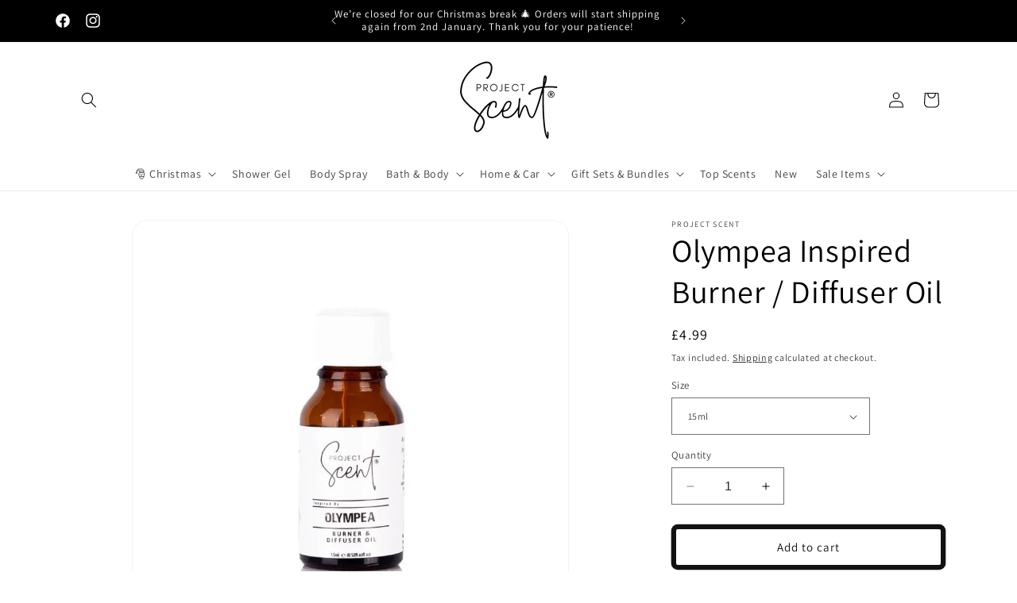

--- FILE ---
content_type: text/css
request_url: https://projectscent.co.uk/cdn/shop/t/6/assets/genie-storepickup-custom.css?v=44514456551662881001746801413
body_size: -843
content:
.genie-checkout {
  display: none;
}

--- FILE ---
content_type: text/javascript
request_url: https://cdn.shopify.com/extensions/019b4c44-898c-7304-8cc3-d6f97a8e27f7/essential-post-purchase-upsell-795/assets/frequently-bought-together-app-block-DLgwnMjA.js
body_size: -531
content:
import{o as e,u as t,O as p}from"./stylex-DQo5Oc4g.js";import{A as r}from"./AppBlock-BLPTE3lo.js";const a=o=>t(r,{liquidProps:o,offerType:p.FREQUENTLY_BOUGHT_TOGETHER});e(a,"essential-upsell-frequently-bought-together-app-block",["upsellAppData","productPageProduct","productPageCollectionIds","cartItems","firstShopProductId","shopMoneyFormat"]);


--- FILE ---
content_type: text/javascript; charset=utf-8
request_url: https://projectscent.co.uk/products/olympea-inspired-burner-diffuser-oil-15-ml.js
body_size: 699
content:
{"id":8600308744509,"title":"Olympea Inspired Burner \/ Diffuser Oil","handle":"olympea-inspired-burner-diffuser-oil-15-ml","description":"\u003cp style=\"white-space: pre-wrap;\" class=\"\"\u003eOur high-quality 15ml concentrated oils come in a 20ml bottle with a dropper cap for easy use. The extra air inside the bottle allows the oil to flow through the dropper cap more efficiently from the very first use. The amber-tinted bottle protects the oil from UV light keeping the fragrance at full strength. Smells can have a huge impact on our emotions so why not choose to be happy all the time and get picking the scents that tickle your fancy from our incredibly huge fragrance range.\u003c\/p\u003e\n\u003cp style=\"white-space: pre-wrap;\" class=\"\"\u003eNet weight minimum 15ml\u003c\/p\u003e","published_at":"2023-08-21T03:02:00+01:00","created_at":"2023-08-21T03:02:00+01:00","vendor":"Project Scent","type":"","tags":["Home \u0026 Car"],"price":499,"price_min":499,"price_max":899,"available":true,"price_varies":true,"compare_at_price":null,"compare_at_price_min":0,"compare_at_price_max":0,"compare_at_price_varies":false,"variants":[{"id":48996503060797,"title":"15ml","option1":"15ml","option2":null,"option3":null,"sku":"SQ5274230","requires_shipping":true,"taxable":true,"featured_image":null,"available":true,"name":"Olympea Inspired Burner \/ Diffuser Oil - 15ml","public_title":"15ml","options":["15ml"],"price":499,"weight":50,"compare_at_price":null,"inventory_management":"shopify","barcode":"","requires_selling_plan":false,"selling_plan_allocations":[]},{"id":48996503093565,"title":"30ml","option1":"30ml","option2":null,"option3":null,"sku":"SQ5274231","requires_shipping":true,"taxable":true,"featured_image":null,"available":true,"name":"Olympea Inspired Burner \/ Diffuser Oil - 30ml","public_title":"30ml","options":["30ml"],"price":899,"weight":50,"compare_at_price":null,"inventory_management":"shopify","barcode":"","requires_selling_plan":false,"selling_plan_allocations":[]}],"images":["\/\/cdn.shopify.com\/s\/files\/1\/0812\/8888\/8637\/products\/olympea_2Binspired_2Bburner_2Band_2Bdiffuser_2Boil.jpg?v=1746802687"],"featured_image":"\/\/cdn.shopify.com\/s\/files\/1\/0812\/8888\/8637\/products\/olympea_2Binspired_2Bburner_2Band_2Bdiffuser_2Boil.jpg?v=1746802687","options":[{"name":"Size","position":1,"values":["15ml","30ml"]}],"url":"\/products\/olympea-inspired-burner-diffuser-oil-15-ml","media":[{"alt":"Olympea Inspired Burner \/ Diffuser Oil Project Scent","id":34597983060285,"position":1,"preview_image":{"aspect_ratio":1.0,"height":1114,"width":1114,"src":"https:\/\/cdn.shopify.com\/s\/files\/1\/0812\/8888\/8637\/products\/olympea_2Binspired_2Bburner_2Band_2Bdiffuser_2Boil.jpg?v=1746802687"},"aspect_ratio":1.0,"height":1114,"media_type":"image","src":"https:\/\/cdn.shopify.com\/s\/files\/1\/0812\/8888\/8637\/products\/olympea_2Binspired_2Bburner_2Band_2Bdiffuser_2Boil.jpg?v=1746802687","width":1114}],"requires_selling_plan":false,"selling_plan_groups":[]}